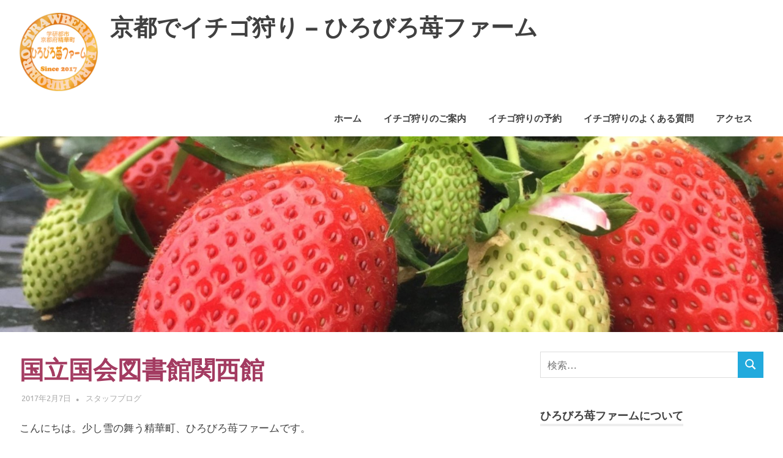

--- FILE ---
content_type: text/html; charset=UTF-8
request_url: https://www.hirobirofarm.com/20170207/%E5%9B%BD%E7%AB%8B%E5%9B%BD%E4%BC%9A%E5%9B%B3%E6%9B%B8%E9%A4%A8%E9%96%A2%E8%A5%BF%E9%A4%A8/?ym=2024-8
body_size: 13431
content:
<!DOCTYPE html>
<html lang="ja">

<head>
<meta charset="UTF-8">
<meta name="viewport" content="width=device-width, initial-scale=1">
<link rel="profile" href="http://gmpg.org/xfn/11">
<link rel="pingback" href="https://www.hirobirofarm.com/xmlrpc.php">

<title>国立国会図書館関西館 &#8211; 京都でイチゴ狩り &#8211; ひろびろ苺ファーム</title>
<meta name='robots' content='max-image-preview:large' />
	<style>img:is([sizes="auto" i], [sizes^="auto," i]) { contain-intrinsic-size: 3000px 1500px }</style>
	<link rel="alternate" type="application/rss+xml" title="京都でイチゴ狩り - ひろびろ苺ファーム &raquo; フィード" href="https://www.hirobirofarm.com/feed/" />
<link rel="alternate" type="application/rss+xml" title="京都でイチゴ狩り - ひろびろ苺ファーム &raquo; コメントフィード" href="https://www.hirobirofarm.com/comments/feed/" />
<link rel="alternate" type="application/rss+xml" title="京都でイチゴ狩り - ひろびろ苺ファーム &raquo; 国立国会図書館関西館 のコメントのフィード" href="https://www.hirobirofarm.com/20170207/%e5%9b%bd%e7%ab%8b%e5%9b%bd%e4%bc%9a%e5%9b%b3%e6%9b%b8%e9%a4%a8%e9%96%a2%e8%a5%bf%e9%a4%a8/feed/" />
<script type="text/javascript">
/* <![CDATA[ */
window._wpemojiSettings = {"baseUrl":"https:\/\/s.w.org\/images\/core\/emoji\/16.0.1\/72x72\/","ext":".png","svgUrl":"https:\/\/s.w.org\/images\/core\/emoji\/16.0.1\/svg\/","svgExt":".svg","source":{"concatemoji":"https:\/\/www.hirobirofarm.com\/wp-includes\/js\/wp-emoji-release.min.js?ver=6.8.3"}};
/*! This file is auto-generated */
!function(s,n){var o,i,e;function c(e){try{var t={supportTests:e,timestamp:(new Date).valueOf()};sessionStorage.setItem(o,JSON.stringify(t))}catch(e){}}function p(e,t,n){e.clearRect(0,0,e.canvas.width,e.canvas.height),e.fillText(t,0,0);var t=new Uint32Array(e.getImageData(0,0,e.canvas.width,e.canvas.height).data),a=(e.clearRect(0,0,e.canvas.width,e.canvas.height),e.fillText(n,0,0),new Uint32Array(e.getImageData(0,0,e.canvas.width,e.canvas.height).data));return t.every(function(e,t){return e===a[t]})}function u(e,t){e.clearRect(0,0,e.canvas.width,e.canvas.height),e.fillText(t,0,0);for(var n=e.getImageData(16,16,1,1),a=0;a<n.data.length;a++)if(0!==n.data[a])return!1;return!0}function f(e,t,n,a){switch(t){case"flag":return n(e,"\ud83c\udff3\ufe0f\u200d\u26a7\ufe0f","\ud83c\udff3\ufe0f\u200b\u26a7\ufe0f")?!1:!n(e,"\ud83c\udde8\ud83c\uddf6","\ud83c\udde8\u200b\ud83c\uddf6")&&!n(e,"\ud83c\udff4\udb40\udc67\udb40\udc62\udb40\udc65\udb40\udc6e\udb40\udc67\udb40\udc7f","\ud83c\udff4\u200b\udb40\udc67\u200b\udb40\udc62\u200b\udb40\udc65\u200b\udb40\udc6e\u200b\udb40\udc67\u200b\udb40\udc7f");case"emoji":return!a(e,"\ud83e\udedf")}return!1}function g(e,t,n,a){var r="undefined"!=typeof WorkerGlobalScope&&self instanceof WorkerGlobalScope?new OffscreenCanvas(300,150):s.createElement("canvas"),o=r.getContext("2d",{willReadFrequently:!0}),i=(o.textBaseline="top",o.font="600 32px Arial",{});return e.forEach(function(e){i[e]=t(o,e,n,a)}),i}function t(e){var t=s.createElement("script");t.src=e,t.defer=!0,s.head.appendChild(t)}"undefined"!=typeof Promise&&(o="wpEmojiSettingsSupports",i=["flag","emoji"],n.supports={everything:!0,everythingExceptFlag:!0},e=new Promise(function(e){s.addEventListener("DOMContentLoaded",e,{once:!0})}),new Promise(function(t){var n=function(){try{var e=JSON.parse(sessionStorage.getItem(o));if("object"==typeof e&&"number"==typeof e.timestamp&&(new Date).valueOf()<e.timestamp+604800&&"object"==typeof e.supportTests)return e.supportTests}catch(e){}return null}();if(!n){if("undefined"!=typeof Worker&&"undefined"!=typeof OffscreenCanvas&&"undefined"!=typeof URL&&URL.createObjectURL&&"undefined"!=typeof Blob)try{var e="postMessage("+g.toString()+"("+[JSON.stringify(i),f.toString(),p.toString(),u.toString()].join(",")+"));",a=new Blob([e],{type:"text/javascript"}),r=new Worker(URL.createObjectURL(a),{name:"wpTestEmojiSupports"});return void(r.onmessage=function(e){c(n=e.data),r.terminate(),t(n)})}catch(e){}c(n=g(i,f,p,u))}t(n)}).then(function(e){for(var t in e)n.supports[t]=e[t],n.supports.everything=n.supports.everything&&n.supports[t],"flag"!==t&&(n.supports.everythingExceptFlag=n.supports.everythingExceptFlag&&n.supports[t]);n.supports.everythingExceptFlag=n.supports.everythingExceptFlag&&!n.supports.flag,n.DOMReady=!1,n.readyCallback=function(){n.DOMReady=!0}}).then(function(){return e}).then(function(){var e;n.supports.everything||(n.readyCallback(),(e=n.source||{}).concatemoji?t(e.concatemoji):e.wpemoji&&e.twemoji&&(t(e.twemoji),t(e.wpemoji)))}))}((window,document),window._wpemojiSettings);
/* ]]> */
</script>
<link rel='stylesheet' id='poseidon-theme-fonts-css' href='https://www.hirobirofarm.com/wp-content/fonts/f2e92243834fdf68ec9b79716919f3b4.css?ver=20201110' type='text/css' media='all' />
<style id='wp-emoji-styles-inline-css' type='text/css'>

	img.wp-smiley, img.emoji {
		display: inline !important;
		border: none !important;
		box-shadow: none !important;
		height: 1em !important;
		width: 1em !important;
		margin: 0 0.07em !important;
		vertical-align: -0.1em !important;
		background: none !important;
		padding: 0 !important;
	}
</style>
<link rel='stylesheet' id='wp-block-library-css' href='https://www.hirobirofarm.com/wp-includes/css/dist/block-library/style.min.css?ver=6.8.3' type='text/css' media='all' />
<style id='classic-theme-styles-inline-css' type='text/css'>
/*! This file is auto-generated */
.wp-block-button__link{color:#fff;background-color:#32373c;border-radius:9999px;box-shadow:none;text-decoration:none;padding:calc(.667em + 2px) calc(1.333em + 2px);font-size:1.125em}.wp-block-file__button{background:#32373c;color:#fff;text-decoration:none}
</style>
<style id='global-styles-inline-css' type='text/css'>
:root{--wp--preset--aspect-ratio--square: 1;--wp--preset--aspect-ratio--4-3: 4/3;--wp--preset--aspect-ratio--3-4: 3/4;--wp--preset--aspect-ratio--3-2: 3/2;--wp--preset--aspect-ratio--2-3: 2/3;--wp--preset--aspect-ratio--16-9: 16/9;--wp--preset--aspect-ratio--9-16: 9/16;--wp--preset--color--black: #000000;--wp--preset--color--cyan-bluish-gray: #abb8c3;--wp--preset--color--white: #ffffff;--wp--preset--color--pale-pink: #f78da7;--wp--preset--color--vivid-red: #cf2e2e;--wp--preset--color--luminous-vivid-orange: #ff6900;--wp--preset--color--luminous-vivid-amber: #fcb900;--wp--preset--color--light-green-cyan: #7bdcb5;--wp--preset--color--vivid-green-cyan: #00d084;--wp--preset--color--pale-cyan-blue: #8ed1fc;--wp--preset--color--vivid-cyan-blue: #0693e3;--wp--preset--color--vivid-purple: #9b51e0;--wp--preset--color--primary: #22aadd;--wp--preset--color--secondary: #0084b7;--wp--preset--color--tertiary: #005e91;--wp--preset--color--accent: #dd2e22;--wp--preset--color--highlight: #00b734;--wp--preset--color--light-gray: #eeeeee;--wp--preset--color--gray: #777777;--wp--preset--color--dark-gray: #404040;--wp--preset--gradient--vivid-cyan-blue-to-vivid-purple: linear-gradient(135deg,rgba(6,147,227,1) 0%,rgb(155,81,224) 100%);--wp--preset--gradient--light-green-cyan-to-vivid-green-cyan: linear-gradient(135deg,rgb(122,220,180) 0%,rgb(0,208,130) 100%);--wp--preset--gradient--luminous-vivid-amber-to-luminous-vivid-orange: linear-gradient(135deg,rgba(252,185,0,1) 0%,rgba(255,105,0,1) 100%);--wp--preset--gradient--luminous-vivid-orange-to-vivid-red: linear-gradient(135deg,rgba(255,105,0,1) 0%,rgb(207,46,46) 100%);--wp--preset--gradient--very-light-gray-to-cyan-bluish-gray: linear-gradient(135deg,rgb(238,238,238) 0%,rgb(169,184,195) 100%);--wp--preset--gradient--cool-to-warm-spectrum: linear-gradient(135deg,rgb(74,234,220) 0%,rgb(151,120,209) 20%,rgb(207,42,186) 40%,rgb(238,44,130) 60%,rgb(251,105,98) 80%,rgb(254,248,76) 100%);--wp--preset--gradient--blush-light-purple: linear-gradient(135deg,rgb(255,206,236) 0%,rgb(152,150,240) 100%);--wp--preset--gradient--blush-bordeaux: linear-gradient(135deg,rgb(254,205,165) 0%,rgb(254,45,45) 50%,rgb(107,0,62) 100%);--wp--preset--gradient--luminous-dusk: linear-gradient(135deg,rgb(255,203,112) 0%,rgb(199,81,192) 50%,rgb(65,88,208) 100%);--wp--preset--gradient--pale-ocean: linear-gradient(135deg,rgb(255,245,203) 0%,rgb(182,227,212) 50%,rgb(51,167,181) 100%);--wp--preset--gradient--electric-grass: linear-gradient(135deg,rgb(202,248,128) 0%,rgb(113,206,126) 100%);--wp--preset--gradient--midnight: linear-gradient(135deg,rgb(2,3,129) 0%,rgb(40,116,252) 100%);--wp--preset--font-size--small: 13px;--wp--preset--font-size--medium: 20px;--wp--preset--font-size--large: 36px;--wp--preset--font-size--x-large: 42px;--wp--preset--spacing--20: 0.44rem;--wp--preset--spacing--30: 0.67rem;--wp--preset--spacing--40: 1rem;--wp--preset--spacing--50: 1.5rem;--wp--preset--spacing--60: 2.25rem;--wp--preset--spacing--70: 3.38rem;--wp--preset--spacing--80: 5.06rem;--wp--preset--shadow--natural: 6px 6px 9px rgba(0, 0, 0, 0.2);--wp--preset--shadow--deep: 12px 12px 50px rgba(0, 0, 0, 0.4);--wp--preset--shadow--sharp: 6px 6px 0px rgba(0, 0, 0, 0.2);--wp--preset--shadow--outlined: 6px 6px 0px -3px rgba(255, 255, 255, 1), 6px 6px rgba(0, 0, 0, 1);--wp--preset--shadow--crisp: 6px 6px 0px rgba(0, 0, 0, 1);}:where(.is-layout-flex){gap: 0.5em;}:where(.is-layout-grid){gap: 0.5em;}body .is-layout-flex{display: flex;}.is-layout-flex{flex-wrap: wrap;align-items: center;}.is-layout-flex > :is(*, div){margin: 0;}body .is-layout-grid{display: grid;}.is-layout-grid > :is(*, div){margin: 0;}:where(.wp-block-columns.is-layout-flex){gap: 2em;}:where(.wp-block-columns.is-layout-grid){gap: 2em;}:where(.wp-block-post-template.is-layout-flex){gap: 1.25em;}:where(.wp-block-post-template.is-layout-grid){gap: 1.25em;}.has-black-color{color: var(--wp--preset--color--black) !important;}.has-cyan-bluish-gray-color{color: var(--wp--preset--color--cyan-bluish-gray) !important;}.has-white-color{color: var(--wp--preset--color--white) !important;}.has-pale-pink-color{color: var(--wp--preset--color--pale-pink) !important;}.has-vivid-red-color{color: var(--wp--preset--color--vivid-red) !important;}.has-luminous-vivid-orange-color{color: var(--wp--preset--color--luminous-vivid-orange) !important;}.has-luminous-vivid-amber-color{color: var(--wp--preset--color--luminous-vivid-amber) !important;}.has-light-green-cyan-color{color: var(--wp--preset--color--light-green-cyan) !important;}.has-vivid-green-cyan-color{color: var(--wp--preset--color--vivid-green-cyan) !important;}.has-pale-cyan-blue-color{color: var(--wp--preset--color--pale-cyan-blue) !important;}.has-vivid-cyan-blue-color{color: var(--wp--preset--color--vivid-cyan-blue) !important;}.has-vivid-purple-color{color: var(--wp--preset--color--vivid-purple) !important;}.has-black-background-color{background-color: var(--wp--preset--color--black) !important;}.has-cyan-bluish-gray-background-color{background-color: var(--wp--preset--color--cyan-bluish-gray) !important;}.has-white-background-color{background-color: var(--wp--preset--color--white) !important;}.has-pale-pink-background-color{background-color: var(--wp--preset--color--pale-pink) !important;}.has-vivid-red-background-color{background-color: var(--wp--preset--color--vivid-red) !important;}.has-luminous-vivid-orange-background-color{background-color: var(--wp--preset--color--luminous-vivid-orange) !important;}.has-luminous-vivid-amber-background-color{background-color: var(--wp--preset--color--luminous-vivid-amber) !important;}.has-light-green-cyan-background-color{background-color: var(--wp--preset--color--light-green-cyan) !important;}.has-vivid-green-cyan-background-color{background-color: var(--wp--preset--color--vivid-green-cyan) !important;}.has-pale-cyan-blue-background-color{background-color: var(--wp--preset--color--pale-cyan-blue) !important;}.has-vivid-cyan-blue-background-color{background-color: var(--wp--preset--color--vivid-cyan-blue) !important;}.has-vivid-purple-background-color{background-color: var(--wp--preset--color--vivid-purple) !important;}.has-black-border-color{border-color: var(--wp--preset--color--black) !important;}.has-cyan-bluish-gray-border-color{border-color: var(--wp--preset--color--cyan-bluish-gray) !important;}.has-white-border-color{border-color: var(--wp--preset--color--white) !important;}.has-pale-pink-border-color{border-color: var(--wp--preset--color--pale-pink) !important;}.has-vivid-red-border-color{border-color: var(--wp--preset--color--vivid-red) !important;}.has-luminous-vivid-orange-border-color{border-color: var(--wp--preset--color--luminous-vivid-orange) !important;}.has-luminous-vivid-amber-border-color{border-color: var(--wp--preset--color--luminous-vivid-amber) !important;}.has-light-green-cyan-border-color{border-color: var(--wp--preset--color--light-green-cyan) !important;}.has-vivid-green-cyan-border-color{border-color: var(--wp--preset--color--vivid-green-cyan) !important;}.has-pale-cyan-blue-border-color{border-color: var(--wp--preset--color--pale-cyan-blue) !important;}.has-vivid-cyan-blue-border-color{border-color: var(--wp--preset--color--vivid-cyan-blue) !important;}.has-vivid-purple-border-color{border-color: var(--wp--preset--color--vivid-purple) !important;}.has-vivid-cyan-blue-to-vivid-purple-gradient-background{background: var(--wp--preset--gradient--vivid-cyan-blue-to-vivid-purple) !important;}.has-light-green-cyan-to-vivid-green-cyan-gradient-background{background: var(--wp--preset--gradient--light-green-cyan-to-vivid-green-cyan) !important;}.has-luminous-vivid-amber-to-luminous-vivid-orange-gradient-background{background: var(--wp--preset--gradient--luminous-vivid-amber-to-luminous-vivid-orange) !important;}.has-luminous-vivid-orange-to-vivid-red-gradient-background{background: var(--wp--preset--gradient--luminous-vivid-orange-to-vivid-red) !important;}.has-very-light-gray-to-cyan-bluish-gray-gradient-background{background: var(--wp--preset--gradient--very-light-gray-to-cyan-bluish-gray) !important;}.has-cool-to-warm-spectrum-gradient-background{background: var(--wp--preset--gradient--cool-to-warm-spectrum) !important;}.has-blush-light-purple-gradient-background{background: var(--wp--preset--gradient--blush-light-purple) !important;}.has-blush-bordeaux-gradient-background{background: var(--wp--preset--gradient--blush-bordeaux) !important;}.has-luminous-dusk-gradient-background{background: var(--wp--preset--gradient--luminous-dusk) !important;}.has-pale-ocean-gradient-background{background: var(--wp--preset--gradient--pale-ocean) !important;}.has-electric-grass-gradient-background{background: var(--wp--preset--gradient--electric-grass) !important;}.has-midnight-gradient-background{background: var(--wp--preset--gradient--midnight) !important;}.has-small-font-size{font-size: var(--wp--preset--font-size--small) !important;}.has-medium-font-size{font-size: var(--wp--preset--font-size--medium) !important;}.has-large-font-size{font-size: var(--wp--preset--font-size--large) !important;}.has-x-large-font-size{font-size: var(--wp--preset--font-size--x-large) !important;}
:where(.wp-block-post-template.is-layout-flex){gap: 1.25em;}:where(.wp-block-post-template.is-layout-grid){gap: 1.25em;}
:where(.wp-block-columns.is-layout-flex){gap: 2em;}:where(.wp-block-columns.is-layout-grid){gap: 2em;}
:root :where(.wp-block-pullquote){font-size: 1.5em;line-height: 1.6;}
</style>
<link rel='stylesheet' id='poseidon-stylesheet-css' href='https://www.hirobirofarm.com/wp-content/themes/poseidon/style.css?ver=2.4.1' type='text/css' media='all' />
<style id='poseidon-stylesheet-inline-css' type='text/css'>
.site-description, .type-post .entry-footer .entry-tags { position: absolute; clip: rect(1px, 1px, 1px, 1px); width: 1px; height: 1px; overflow: hidden; }
</style>
<link rel='stylesheet' id='mts_simple_booking_front_css-css' href='https://www.hirobirofarm.com/wp-content/plugins/mts-simple-booking-c/css/mtssb-front.css?ver=6.8.3' type='text/css' media='all' />
<!--[if lt IE 9]>
<script type="text/javascript" src="https://www.hirobirofarm.com/wp-content/themes/poseidon/assets/js/html5shiv.min.js?ver=3.7.3" id="html5shiv-js"></script>
<![endif]-->
<script type="text/javascript" src="https://www.hirobirofarm.com/wp-content/themes/poseidon/assets/js/svgxuse.min.js?ver=1.2.6" id="svgxuse-js"></script>
<link rel="https://api.w.org/" href="https://www.hirobirofarm.com/wp-json/" /><link rel="alternate" title="JSON" type="application/json" href="https://www.hirobirofarm.com/wp-json/wp/v2/posts/104" /><link rel="EditURI" type="application/rsd+xml" title="RSD" href="https://www.hirobirofarm.com/xmlrpc.php?rsd" />
<meta name="generator" content="WordPress 6.8.3" />
<link rel="canonical" href="https://www.hirobirofarm.com/20170207/%e5%9b%bd%e7%ab%8b%e5%9b%bd%e4%bc%9a%e5%9b%b3%e6%9b%b8%e9%a4%a8%e9%96%a2%e8%a5%bf%e9%a4%a8/" />
<link rel='shortlink' href='https://www.hirobirofarm.com/?p=104' />
<link rel="alternate" title="oEmbed (JSON)" type="application/json+oembed" href="https://www.hirobirofarm.com/wp-json/oembed/1.0/embed?url=https%3A%2F%2Fwww.hirobirofarm.com%2F20170207%2F%25e5%259b%25bd%25e7%25ab%258b%25e5%259b%25bd%25e4%25bc%259a%25e5%259b%25b3%25e6%259b%25b8%25e9%25a4%25a8%25e9%2596%25a2%25e8%25a5%25bf%25e9%25a4%25a8%2F" />
<link rel="alternate" title="oEmbed (XML)" type="text/xml+oembed" href="https://www.hirobirofarm.com/wp-json/oembed/1.0/embed?url=https%3A%2F%2Fwww.hirobirofarm.com%2F20170207%2F%25e5%259b%25bd%25e7%25ab%258b%25e5%259b%25bd%25e4%25bc%259a%25e5%259b%25b3%25e6%259b%25b8%25e9%25a4%25a8%25e9%2596%25a2%25e8%25a5%25bf%25e9%25a4%25a8%2F&#038;format=xml" />
<link rel="icon" href="https://www.hirobirofarm.com/wp-content/uploads/logo2-100x100.png" sizes="32x32" />
<link rel="icon" href="https://www.hirobirofarm.com/wp-content/uploads/logo2-240x320.png" sizes="192x192" />
<link rel="apple-touch-icon" href="https://www.hirobirofarm.com/wp-content/uploads/logo2-240x320.png" />
<meta name="msapplication-TileImage" content="https://www.hirobirofarm.com/wp-content/uploads/logo2.png" />
		<style type="text/css" id="wp-custom-css">
			.pict {
	padding:7px;
	margin:10px;
	background-color:#ffffff;
	width:20%;
	height:auto;
	float:left;
	box-shadow:0px 0px 3px #6979a8;
	-webkit-box-shadow:#6979a8 0px 0px 3px;
	-moz-box-shadow:#6979a8 0px 0px 3px;
  }
.pict img {
	width:100%;
	height:auto;
  }
.point {
	width:100%;
	height:auto;
	text-align:left;
	background-color:#FDF9EE;
	border-radius: 10px;
	-webkit-border-radius: 10px;
	-moz-border-radius: 10px;
	box-shadow:0px 0px 3px #6979a8;
	-webkit-box-shadow:#6979a8 0px 0px 3px;
	-moz-box-shadow:#6979a8 0px 0px 3px;
	border:10px double rgb(250, 157, 170);
  }
.point ul{
	text-align:justify;
	display:block;
	padding:1rem 2rem;
}
li.point {
	list-style-type:none;
}
 .writing article{
	margin-top:7px;
	padding:5px;
	background-color:#ffffff;
	width:99%;
	height:auto;
	min-height:132px;
	border:1px solid #f5f5f5;
	float:left;
	text-align:left;
	letter-spacing:1px;
	font-size: 120%;
	background: -webkit-linear-gradient(to bottom, rgba(255,171,169,0.25) , rgba(224,233,198,0.25)),url(images/bk.png);
	background: linear-gradient(to bottom, rgba(255,171,169,0.25) , rgba(224,233,198,0.25)); 
	border-radius: 10px;
	-webkit-border-radius: 10px;
	-moz-border-radius: 10px;
	box-shadow:0px 0px 5px #6979a8;
	-webkit-box-shadow:#6979a8 0px 0px 5px;
	-moz-box-shadow:#6979a8 0px 0px 5px;
  }
 .writing article img{
	float:right;
}
.page-title, .entry-title {
	color:#a33b61;
}		</style>
		</head>

<body class="wp-singular post-template-default single single-post postid-104 single-format-standard wp-custom-logo wp-embed-responsive wp-theme-poseidon author-hidden">

	
	<div id="page" class="hfeed site">

		<a class="skip-link screen-reader-text" href="#content">コンテンツへスキップ</a>

		
		
		<header id="masthead" class="site-header clearfix" role="banner">

			<div class="header-main container clearfix">

				<div id="logo" class="site-branding clearfix">

					<a href="https://www.hirobirofarm.com/" class="custom-logo-link" rel="home"><img width="128" height="128" src="https://www.hirobirofarm.com/wp-content/uploads/logo240-e1543901977101.png" class="custom-logo" alt="京都でイチゴ狩り &#8211; ひろびろ苺ファーム" decoding="async" /></a>					
			<p class="site-title"><a href="https://www.hirobirofarm.com/" rel="home">京都でイチゴ狩り &#8211; ひろびろ苺ファーム</a></p>

								
			<p class="site-description">精華町で美味しいイチゴ摘み体験</p>

			
				</div><!-- .site-branding -->

				

	<button class="primary-menu-toggle menu-toggle" aria-controls="primary-menu" aria-expanded="false" >
		<svg class="icon icon-menu" aria-hidden="true" role="img"> <use xlink:href="https://www.hirobirofarm.com/wp-content/themes/poseidon/assets/icons/genericons-neue.svg#menu"></use> </svg><svg class="icon icon-close" aria-hidden="true" role="img"> <use xlink:href="https://www.hirobirofarm.com/wp-content/themes/poseidon/assets/icons/genericons-neue.svg#close"></use> </svg>		<span class="menu-toggle-text screen-reader-text">Menu</span>
	</button>

	<div class="primary-navigation">

		<nav id="site-navigation" class="main-navigation" role="navigation"  aria-label="Primary Menu">

			<ul id="primary-menu" class="menu"><li id="menu-item-77" class="menu-item menu-item-type-custom menu-item-object-custom menu-item-home menu-item-77"><a href="https://www.hirobirofarm.com/">ホーム</a></li>
<li id="menu-item-298" class="menu-item menu-item-type-post_type menu-item-object-page menu-item-298"><a href="https://www.hirobirofarm.com/%e3%82%a4%e3%83%81%e3%82%b4%e7%8b%a9%e3%82%8a%e3%81%ae%e3%81%94%e6%a1%88%e5%86%85/">イチゴ狩りのご案内</a></li>
<li id="menu-item-310" class="menu-item menu-item-type-custom menu-item-object-custom menu-item-310"><a href="https://www.hirobirofarm.com/yoyaku-3/?ym=2020-2">イチゴ狩りの予約</a></li>
<li id="menu-item-299" class="menu-item menu-item-type-post_type menu-item-object-page menu-item-299"><a href="https://www.hirobirofarm.com/%e3%82%a4%e3%83%81%e3%82%b4%e7%8b%a9%e3%82%8a%e3%81%ae%e3%82%88%e3%81%8f%e3%81%82%e3%82%8b%e8%b3%aa%e5%95%8f/">イチゴ狩りのよくある質問</a></li>
<li id="menu-item-306" class="menu-item menu-item-type-post_type menu-item-object-page menu-item-306"><a href="https://www.hirobirofarm.com/%e3%82%a2%e3%82%af%e3%82%bb%e3%82%b9/">アクセス</a></li>
</ul>		</nav><!-- #site-navigation -->

	</div><!-- .primary-navigation -->



			</div><!-- .header-main -->

		</header><!-- #masthead -->

		
		
			<div id="headimg" class="header-image">

			
				<img src="https://www.hirobirofarm.com/wp-content/uploads/cropped-yayoihime-3.jpg" srcset="https://www.hirobirofarm.com/wp-content/uploads/cropped-yayoihime-3.jpg 2500w, https://www.hirobirofarm.com/wp-content/uploads/cropped-yayoihime-3-470x118.jpg 470w, https://www.hirobirofarm.com/wp-content/uploads/cropped-yayoihime-3-768x192.jpg 768w, https://www.hirobirofarm.com/wp-content/uploads/cropped-yayoihime-3-1024x256.jpg 1024w, https://www.hirobirofarm.com/wp-content/uploads/cropped-yayoihime-3-1920x480.jpg 1920w" width="2500" height="625" alt="京都でイチゴ狩り &#8211; ひろびろ苺ファーム">

			
			</div>

			
		
		
		<div id="content" class="site-content container clearfix">

	<section id="primary" class="content-area">
		<main id="main" class="site-main" role="main">

		
<article id="post-104" class="post-104 post type-post status-publish format-standard hentry category-4 tag-8 tag-7">

	
	<header class="entry-header">

		<h1 class="entry-title">国立国会図書館関西館</h1>
		<div class="entry-meta"><span class="meta-date"><a href="https://www.hirobirofarm.com/20170207/%e5%9b%bd%e7%ab%8b%e5%9b%bd%e4%bc%9a%e5%9b%b3%e6%9b%b8%e9%a4%a8%e9%96%a2%e8%a5%bf%e9%a4%a8/" title="2:13 PM" rel="bookmark"><time class="entry-date published updated" datetime="2017-02-07T14:13:58+09:00">2017年2月7日</time></a></span><span class="meta-author"> <span class="author vcard"><a class="url fn n" href="https://www.hirobirofarm.com/author/admin/" title="admin のすべての投稿を表示" rel="author">admin</a></span></span><span class="meta-category"> <a href="https://www.hirobirofarm.com/category/%e7%b2%be%e8%8f%af%e7%94%ba/" rel="category tag">スタッフブログ</a></span></div>
	</header><!-- .entry-header -->

	<div class="entry-content clearfix">

		<p>こんにちは。少し雪の舞う精華町、ひろびろ苺ファームです。</p>
<p>国会図書館！というと東京を誰もが思い浮かべると思います。私もなぜ？と思ったのが精華町の国会図書館です。関西館とあるように関西の国会図書館。本物ですが京都でもなく大阪でもなく、なぜか精華町にあるのです。</p>
<p>まぁそのあたりはよいとして、18歳以上なら誰でも入館することができます。週に一度は来ているという研究肌の方もおられます。</p>
<p>私は入ったことはありませんが蔵書もたくさんあるそうです。イチゴ狩りに来たついでに、または図書館に来たついでに甘いイチゴも食べてと、精華町のみどころ紹介でした。</p>
<p>国立国会図書館関西館はひろびろ苺ファームから車で5分ほど。バスも出ていますので、興味のある方はぜひ。</p>
<p><img fetchpriority="high" decoding="async" class="aligncenter size-medium wp-image-105" src="https://www.hirobirofarm.com/wp-content/uploads/写真-2017-01-28-12-00-24-470x300.jpg" alt="" width="470" height="300" srcset="https://www.hirobirofarm.com/wp-content/uploads/写真-2017-01-28-12-00-24-470x300.jpg 470w, https://www.hirobirofarm.com/wp-content/uploads/写真-2017-01-28-12-00-24-768x490.jpg 768w, https://www.hirobirofarm.com/wp-content/uploads/写真-2017-01-28-12-00-24-1024x653.jpg 1024w" sizes="(max-width: 470px) 100vw, 470px" /></p>

		
	</div><!-- .entry-content -->

	<footer class="entry-footer">

		
			<div class="entry-tags clearfix">
				<span class="meta-tags">
					<a href="https://www.hirobirofarm.com/tag/%e5%91%a8%e8%be%ba%e6%96%bd%e8%a8%ad/" rel="tag">周辺施設</a><a href="https://www.hirobirofarm.com/tag/%e7%b2%be%e8%8f%af%e7%94%ba/" rel="tag">精華町</a>				</span>
			</div><!-- .entry-tags -->

							
	<nav class="navigation post-navigation" aria-label="投稿">
		<h2 class="screen-reader-text">投稿ナビゲーション</h2>
		<div class="nav-links"><div class="nav-previous"><a href="https://www.hirobirofarm.com/20170205/2017%e3%82%a4%e3%83%81%e3%82%b4%e7%8b%a9%e3%82%8a%e9%96%8b%e5%9c%92%e3%81%97%e3%81%be%e3%81%97%e3%81%9f/" rel="prev"><span class="screen-reader-text">前の記事:</span>2017イチゴ狩り開園しました</a></div><div class="nav-next"><a href="https://www.hirobirofarm.com/20170208/2%e6%9c%8811%e6%97%a5%e3%80%8012%e6%97%a5%e3%81%ae%e3%82%a4%e3%83%81%e3%82%b4%e7%8b%a9%e3%82%8a/" rel="next"><span class="screen-reader-text">次の記事:</span>2月11日　12日のイチゴ狩り</a></div></div>
	</nav>
	</footer><!-- .entry-footer -->

</article>

<div id="comments" class="comments-area">

	
	
	
	
</div><!-- #comments -->

		</main><!-- #main -->
	</section><!-- #primary -->

	
	<section id="secondary" class="sidebar widget-area clearfix" role="complementary">

		<aside id="search-4" class="widget widget_search clearfix">
<form role="search" method="get" class="search-form" action="https://www.hirobirofarm.com/">
	<label>
		<span class="screen-reader-text">検索対象:</span>
		<input type="search" class="search-field"
			placeholder="検索&hellip;"
			value="" name="s"
			title="検索対象:" />
	</label>
	<button type="submit" class="search-submit">
		<svg class="icon icon-search" aria-hidden="true" role="img"> <use xlink:href="https://www.hirobirofarm.com/wp-content/themes/poseidon/assets/icons/genericons-neue.svg#search"></use> </svg>		<span class="screen-reader-text">検索</span>
	</button>
</form>
</aside><aside id="text-3" class="widget widget_text clearfix"><div class="widget-header"><h3 class="widget-title">ひろびろ苺ファームについて</h3></div>			<div class="textwidget"><p>〒 619-0244 京都府相楽郡精華町北稲八間上坪30<br />
TEL.090-2107-3887<br />
FAX.0774-94-3492<br />
<a href="https://www.hirobirofarm.com/yoyaku-3/?ym=2022-2">Webで予約</a></p>
<div id="tel"><a href="tel:09021073887">電話で予約</a><br />
（9:00～17:00）</div>
<div></div>
<div>お客様へのお願いとひろびろ苺ファームの取り組み</div>
<div><a href="https://www.hirobirofarm.com/%e3%81%b2%e3%82%8d%e3%81%b3%e3%82%8d%e8%8b%ba%e3%83%95%e3%82%a1%e3%83%bc%e3%83%a0%e3%81%ae%e3%82%b3%e3%83%ad%e3%83%8a%e5%af%be%e7%ad%96%ef%bc%81/">ひろびろ苺ファームのコロナ対策について</a></div>
</div>
		</aside><aside id="mtssb_calendar_widget-6" class="widget widget_mtssb_calendar_widget clearfix"><div class="widget-header"><h3 class="widget-title">2月予約カレンダー</h3></div>	<div class="mtssb-calendar-widget" style="position: relative">
		
	<div class="monthly-calendar">
	<table>
				<caption>2025年11月</caption>
		<tr>
			<th class="week-title sun">日</th><th class="week-title mon">月</th><th class="week-title tue">火</th><th class="week-title wed">水</th><th class="week-title thu">木</th><th class="week-title fri">金</th><th class="week-title sat">土</th>		</tr>

		<tr>
<td class="day-box no-day">&nbsp;</td>
<td class="day-box no-day">&nbsp;</td>
<td class="day-box no-day">&nbsp;</td>
<td class="day-box no-day">&nbsp;</td>
<td class="day-box no-day">&nbsp;</td>
<td class="day-box no-day">&nbsp;</td>
<td class="day-box sat disable"><div class="day-number">1</div><div class="calendar-mark">-</div></td>
</tr>
<tr>
<td class="day-box sun disable"><div class="day-number">2</div><div class="calendar-mark">-</div></td>
<td class="day-box mon disable"><div class="day-number">3</div><div class="calendar-mark">-</div></td>
<td class="day-box tue disable"><div class="day-number">4</div><div class="calendar-mark">-</div></td>
<td class="day-box wed disable"><div class="day-number">5</div><div class="calendar-mark">-</div></td>
<td class="day-box thu disable"><div class="day-number">6</div><div class="calendar-mark">-</div></td>
<td class="day-box fri disable"><div class="day-number">7</div><div class="calendar-mark">-</div></td>
<td class="day-box sat disable"><div class="day-number">8</div><div class="calendar-mark">-</div></td>
</tr>
<tr>
<td class="day-box sun disable"><div class="day-number">9</div><div class="calendar-mark">-</div></td>
<td class="day-box mon disable"><div class="day-number">10</div><div class="calendar-mark">-</div></td>
<td class="day-box tue disable"><div class="day-number">11</div><div class="calendar-mark">-</div></td>
<td class="day-box wed disable"><div class="day-number">12</div><div class="calendar-mark">-</div></td>
<td class="day-box thu disable"><div class="day-number">13</div><div class="calendar-mark">-</div></td>
<td class="day-box fri disable"><div class="day-number">14</div><div class="calendar-mark">-</div></td>
<td class="day-box sat disable"><div class="day-number">15</div><div class="calendar-mark">-</div></td>
</tr>
<tr>
<td class="day-box sun disable"><div class="day-number">16</div><div class="calendar-mark">-</div></td>
<td class="day-box mon disable"><div class="day-number">17</div><div class="calendar-mark">-</div></td>
<td class="day-box tue disable"><div class="day-number">18</div><div class="calendar-mark">-</div></td>
<td class="day-box wed disable"><div class="day-number">19</div><div class="calendar-mark">-</div></td>
<td class="day-box thu disable"><div class="day-number">20</div><div class="calendar-mark">-</div></td>
<td class="day-box fri disable"><div class="day-number">21</div><div class="calendar-mark">-</div></td>
<td class="day-box sat disable"><div class="day-number">22</div><div class="calendar-mark">-</div></td>
</tr>
<tr>
<td class="day-box sun disable"><div class="day-number">23</div><div class="calendar-mark">-</div></td>
<td class="day-box mon disable today"><div class="day-number">24</div><div class="calendar-mark">-</div></td>
<td class="day-box tue disable"><div class="day-number">25</div><div class="calendar-mark">-</div></td>
<td class="day-box wed disable"><div class="day-number">26</div><div class="calendar-mark">-</div></td>
<td class="day-box thu disable"><div class="day-number">27</div><div class="calendar-mark">-</div></td>
<td class="day-box fri disable"><div class="day-number">28</div><div class="calendar-mark">-</div></td>
<td class="day-box sat disable"><div class="day-number">29</div><div class="calendar-mark">-</div></td>
</tr>
<tr>
<td class="day-box sun disable"><div class="day-number">30</div><div class="calendar-mark">-</div></td>
<td class="day-box no-day">&nbsp;</td>
<td class="day-box no-day">&nbsp;</td>
<td class="day-box no-day">&nbsp;</td>
<td class="day-box no-day">&nbsp;</td>
<td class="day-box no-day">&nbsp;</td>
<td class="day-box no-day">&nbsp;</td>
	</table>
		<div class="monthly-prev-next">
		<div class="monthly-prev"><span class="no-link">2025年10月</span></div>
		<div class="monthly-next"><a href="https://www.hirobirofarm.com/20170207/%e5%9b%bd%e7%ab%8b%e5%9b%bd%e4%bc%9a%e5%9b%b3%e6%9b%b8%e9%a4%a8%e9%96%a2%e8%a5%bf%e9%a4%a8/?ym=2025-12">2025年12月</a></div>
		<br style="clear:both" />
	</div>


	</div><!-- reservation-table -->
	

		<div class="ajax-calendar-loading-img" style="display:none; position:absolute; top:0; left:0; width:100%; height:100%">
			<img src="https://www.hirobirofarm.com/wp-content/plugins/mts-simple-booking-c/image/ajax-loaderf.gif" style="height:24px; width:24px; position:absolute; top:50%; left:50%; margin-top:-12px; margin-left:-12px;" />
		</div>
	</div>

	<div class="mtsbb-widget-calendar-params" style="display:none">
		<div class="mtssb-calendar-widget-nonce">becc7ee38c</div>
		<div class="mtssb-ajaxurl">https://www.hirobirofarm.com/wp-admin/admin-ajax.php</div>
		<div class="mtssb-calendar-widget-pid">570</div>
		<div class="mtssb-calendar-widget-param">a%3A9%3A%7Bs%3A2%3A%22id%22%3Bi%3A570%3Bs%3A4%3A%22year%22%3Bi%3A2026%3Bs%3A5%3A%22month%22%3Bi%3A2%3Bs%3A7%3A%22caption%22%3Bi%3A1%3Bs%3A4%3A%22link%22%3Bi%3A1%3Bs%3A10%3A%22pagination%22%3Bi%3A1%3Bs%3A8%3A%22skiptime%22%3Bi%3A0%3Bs%3A5%3A%22class%22%3Bs%3A16%3A%22monthly-calendar%22%3Bs%3A4%3A%22href%22%3Bs%3A0%3A%22%22%3B%7D</div>
	</div>
</aside><aside id="mtssb_calendar_widget-4" class="widget widget_mtssb_calendar_widget clearfix"><div class="widget-header"><h3 class="widget-title">イチゴ狩り予約カレンダー</h3></div>	<div class="mtssb-calendar-widget" style="position: relative">
		
	<div class="monthly-calendar">
	<table>
				<caption>2025年11月</caption>
		<tr>
			<th class="week-title sun">日</th><th class="week-title mon">月</th><th class="week-title tue">火</th><th class="week-title wed">水</th><th class="week-title thu">木</th><th class="week-title fri">金</th><th class="week-title sat">土</th>		</tr>

		<tr>
<td class="day-box no-day">&nbsp;</td>
<td class="day-box no-day">&nbsp;</td>
<td class="day-box no-day">&nbsp;</td>
<td class="day-box no-day">&nbsp;</td>
<td class="day-box no-day">&nbsp;</td>
<td class="day-box no-day">&nbsp;</td>
<td class="day-box sat disable"><div class="day-number">1</div><div class="calendar-mark">-</div></td>
</tr>
<tr>
<td class="day-box sun disable"><div class="day-number">2</div><div class="calendar-mark">-</div></td>
<td class="day-box mon disable"><div class="day-number">3</div><div class="calendar-mark">-</div></td>
<td class="day-box tue disable"><div class="day-number">4</div><div class="calendar-mark">-</div></td>
<td class="day-box wed disable"><div class="day-number">5</div><div class="calendar-mark">-</div></td>
<td class="day-box thu disable"><div class="day-number">6</div><div class="calendar-mark">-</div></td>
<td class="day-box fri disable"><div class="day-number">7</div><div class="calendar-mark">-</div></td>
<td class="day-box sat disable"><div class="day-number">8</div><div class="calendar-mark">-</div></td>
</tr>
<tr>
<td class="day-box sun disable"><div class="day-number">9</div><div class="calendar-mark">-</div></td>
<td class="day-box mon disable"><div class="day-number">10</div><div class="calendar-mark">-</div></td>
<td class="day-box tue disable"><div class="day-number">11</div><div class="calendar-mark">-</div></td>
<td class="day-box wed disable"><div class="day-number">12</div><div class="calendar-mark">-</div></td>
<td class="day-box thu disable"><div class="day-number">13</div><div class="calendar-mark">-</div></td>
<td class="day-box fri disable"><div class="day-number">14</div><div class="calendar-mark">-</div></td>
<td class="day-box sat disable"><div class="day-number">15</div><div class="calendar-mark">-</div></td>
</tr>
<tr>
<td class="day-box sun disable"><div class="day-number">16</div><div class="calendar-mark">-</div></td>
<td class="day-box mon disable"><div class="day-number">17</div><div class="calendar-mark">-</div></td>
<td class="day-box tue disable"><div class="day-number">18</div><div class="calendar-mark">-</div></td>
<td class="day-box wed disable"><div class="day-number">19</div><div class="calendar-mark">-</div></td>
<td class="day-box thu disable"><div class="day-number">20</div><div class="calendar-mark">-</div></td>
<td class="day-box fri disable"><div class="day-number">21</div><div class="calendar-mark">-</div></td>
<td class="day-box sat disable"><div class="day-number">22</div><div class="calendar-mark">-</div></td>
</tr>
<tr>
<td class="day-box sun disable"><div class="day-number">23</div><div class="calendar-mark">-</div></td>
<td class="day-box mon disable today"><div class="day-number">24</div><div class="calendar-mark">-</div></td>
<td class="day-box tue disable"><div class="day-number">25</div><div class="calendar-mark">-</div></td>
<td class="day-box wed disable"><div class="day-number">26</div><div class="calendar-mark">-</div></td>
<td class="day-box thu disable"><div class="day-number">27</div><div class="calendar-mark">-</div></td>
<td class="day-box fri disable"><div class="day-number">28</div><div class="calendar-mark">-</div></td>
<td class="day-box sat disable"><div class="day-number">29</div><div class="calendar-mark">-</div></td>
</tr>
<tr>
<td class="day-box sun disable"><div class="day-number">30</div><div class="calendar-mark">-</div></td>
<td class="day-box no-day">&nbsp;</td>
<td class="day-box no-day">&nbsp;</td>
<td class="day-box no-day">&nbsp;</td>
<td class="day-box no-day">&nbsp;</td>
<td class="day-box no-day">&nbsp;</td>
<td class="day-box no-day">&nbsp;</td>
	</table>
		<div class="monthly-prev-next">
		<div class="monthly-prev"><span class="no-link">2025年10月</span></div>
		<div class="monthly-next"><a href="https://www.hirobirofarm.com/20170207/%e5%9b%bd%e7%ab%8b%e5%9b%bd%e4%bc%9a%e5%9b%b3%e6%9b%b8%e9%a4%a8%e9%96%a2%e8%a5%bf%e9%a4%a8/?ym=2025-12">2025年12月</a></div>
		<br style="clear:both" />
	</div>


	</div><!-- reservation-table -->
	

		<div class="ajax-calendar-loading-img" style="display:none; position:absolute; top:0; left:0; width:100%; height:100%">
			<img src="https://www.hirobirofarm.com/wp-content/plugins/mts-simple-booking-c/image/ajax-loaderf.gif" style="height:24px; width:24px; position:absolute; top:50%; left:50%; margin-top:-12px; margin-left:-12px;" />
		</div>
	</div>

	<div class="mtsbb-widget-calendar-params" style="display:none">
		<div class="mtssb-calendar-widget-nonce">becc7ee38c</div>
		<div class="mtssb-ajaxurl">https://www.hirobirofarm.com/wp-admin/admin-ajax.php</div>
		<div class="mtssb-calendar-widget-pid">15</div>
		<div class="mtssb-calendar-widget-param">a%3A9%3A%7Bs%3A2%3A%22id%22%3Bi%3A15%3Bs%3A4%3A%22year%22%3Bi%3A2026%3Bs%3A5%3A%22month%22%3Bi%3A3%3Bs%3A7%3A%22caption%22%3Bi%3A1%3Bs%3A4%3A%22link%22%3Bi%3A1%3Bs%3A10%3A%22pagination%22%3Bi%3A1%3Bs%3A8%3A%22skiptime%22%3Bi%3A0%3Bs%3A5%3A%22class%22%3Bs%3A16%3A%22monthly-calendar%22%3Bs%3A4%3A%22href%22%3Bs%3A0%3A%22%22%3B%7D</div>
	</div>
</aside><aside id="poseidon-magazine-vertical-box-6" class="widget poseidon-magazine-vertical-box-widget clearfix">
		<div class="widget-magazine-posts-vertical-box widget-magazine-posts clearfix">

			<div class="widget-header"><h3 class="widget-title"><a class="category-archive-link" href="https://www.hirobirofarm.com/category/%e4%ba%88%e7%b4%84%e7%8a%b6%e6%b3%81/" title="予約状況カテゴリーのすべての投稿を表示">近日の予約状況</a></h3></div>
			<div class="widget-magazine-posts-content magazine-vertical-box clearfix">

				
<article id="post-491" class="large-post clearfix post-491 post type-post status-publish format-standard hentry category-strawberry category-9">

	
	<header class="entry-header">

		<h2 class="entry-title"><a href="https://www.hirobirofarm.com/20210501/2021%e5%b9%b4%e5%ba%a6%e3%81%84%e3%81%a1%e3%81%94%e7%8b%a9%e3%82%8a%e4%bc%91%e6%a5%ad%e3%81%ae%e3%81%8a%e7%9f%a5%e3%82%89%e3%81%9b/" rel="bookmark">2021年度いちご狩り休業のお知らせ</a></h2>
		<div class="entry-meta"><span class="meta-date"><a href="https://www.hirobirofarm.com/20210501/2021%e5%b9%b4%e5%ba%a6%e3%81%84%e3%81%a1%e3%81%94%e7%8b%a9%e3%82%8a%e4%bc%91%e6%a5%ad%e3%81%ae%e3%81%8a%e7%9f%a5%e3%82%89%e3%81%9b/" title="6:09 PM" rel="bookmark"><time class="entry-date published updated" datetime="2021-05-01T18:09:38+09:00">2021年5月1日</time></a></span><span class="meta-author"> <span class="author vcard"><a class="url fn n" href="https://www.hirobirofarm.com/author/admin/" title="admin のすべての投稿を表示" rel="author">admin</a></span></span></div>
	</header><!-- .entry-header -->

	<div class="entry-content">

		<p>本年度いちご狩り休業のお知らせ[&#8230;]</p>
		
			<a href="https://www.hirobirofarm.com/20210501/2021%e5%b9%b4%e5%ba%a6%e3%81%84%e3%81%a1%e3%81%94%e7%8b%a9%e3%82%8a%e4%bc%91%e6%a5%ad%e3%81%ae%e3%81%8a%e7%9f%a5%e3%82%89%e3%81%9b/" class="more-link">もっと読む</a>

			
	</div><!-- .entry-content -->

</article>
<div class="small-posts clearfix">
<article id="post-488" class="small-post clearfix post-488 post type-post status-publish format-standard hentry category-strawberry category-4 category-9">

	
	<div class="post-content clearfix">

		<header class="entry-header">

			<h2 class="entry-title"><a href="https://www.hirobirofarm.com/20210416/%e3%82%a4%e3%83%81%e3%82%b4%e7%8b%a9%e3%82%8a500%e5%86%86%e5%89%b2%e5%bc%95%e3%82%ad%e3%83%a3%e3%83%b3%e3%83%9a%e3%83%bc%e3%83%b3%e7%b5%82%e4%ba%86%e3%81%ae%e3%81%8a%e7%9f%a5%e3%82%89%e3%81%9b/" rel="bookmark">イチゴ狩り500円割引キャンペーン終了のお知らせ</a></h2>
			<div class="entry-meta"><span class="meta-date"><a href="https://www.hirobirofarm.com/20210416/%e3%82%a4%e3%83%81%e3%82%b4%e7%8b%a9%e3%82%8a500%e5%86%86%e5%89%b2%e5%bc%95%e3%82%ad%e3%83%a3%e3%83%b3%e3%83%9a%e3%83%bc%e3%83%b3%e7%b5%82%e4%ba%86%e3%81%ae%e3%81%8a%e7%9f%a5%e3%82%89%e3%81%9b/" title="10:14 AM" rel="bookmark"><time class="entry-date published updated" datetime="2021-04-16T10:14:52+09:00">2021年4月16日</time></a></span></div>
		</header><!-- .entry-header -->

	</div>

</article>

<article id="post-391" class="small-post clearfix post-391 post type-post status-publish format-standard hentry category-strawberry category-4 category-9">

	
	<div class="post-content clearfix">

		<header class="entry-header">

			<h2 class="entry-title"><a href="https://www.hirobirofarm.com/20190330/%e3%81%84%e3%81%a1%e3%81%94%e7%8b%a9%e3%82%8a%e6%9c%9f%e9%96%93%e5%bb%b6%e9%95%b7%e3%81%ae%e3%81%8a%e7%9f%a5%e3%82%89%e3%81%9b/" rel="bookmark">いちご狩り期間延長のお知らせ</a></h2>
			<div class="entry-meta"><span class="meta-date"><a href="https://www.hirobirofarm.com/20190330/%e3%81%84%e3%81%a1%e3%81%94%e7%8b%a9%e3%82%8a%e6%9c%9f%e9%96%93%e5%bb%b6%e9%95%b7%e3%81%ae%e3%81%8a%e7%9f%a5%e3%82%89%e3%81%9b/" title="7:45 PM" rel="bookmark"><time class="entry-date published updated" datetime="2019-03-30T19:45:08+09:00">2019年3月30日</time></a></span></div>
		</header><!-- .entry-header -->

	</div>

</article>

<article id="post-384" class="small-post clearfix post-384 post type-post status-publish format-standard hentry category-9 tag-6">

	
	<div class="post-content clearfix">

		<header class="entry-header">

			<h2 class="entry-title"><a href="https://www.hirobirofarm.com/20190131/%e4%bb%8a%e9%80%b1%e3%81%ae%e3%82%a4%e3%83%81%e3%82%b4%e7%8b%a9%e3%82%8a%e4%ba%88%e7%b4%84%e7%8a%b6%e6%b3%81-3/" rel="bookmark">今週のイチゴ狩り予約状況</a></h2>
			<div class="entry-meta"><span class="meta-date"><a href="https://www.hirobirofarm.com/20190131/%e4%bb%8a%e9%80%b1%e3%81%ae%e3%82%a4%e3%83%81%e3%82%b4%e7%8b%a9%e3%82%8a%e4%ba%88%e7%b4%84%e7%8a%b6%e6%b3%81-3/" title="12:50 PM" rel="bookmark"><time class="entry-date published updated" datetime="2019-01-31T12:50:11+09:00">2019年1月31日</time></a></span></div>
		</header><!-- .entry-header -->

	</div>

</article>

<article id="post-351" class="small-post clearfix post-351 post type-post status-publish format-standard has-post-thumbnail hentry category-9">

	
			<a href="https://www.hirobirofarm.com/20181204/2019%e5%b9%b4%e3%82%a4%e3%83%81%e3%82%b4%e7%8b%a9%e3%82%8a%e4%ba%88%e7%b4%84%e3%81%8c%e5%a7%8b%e3%81%be%e3%82%8a%e3%81%be%e3%81%97%e3%81%9f/" rel="bookmark">
				<img width="120" height="80" src="https://www.hirobirofarm.com/wp-content/uploads/thumbnail_IMG_0897-120x80.jpg" class="attachment-poseidon-thumbnail-small size-poseidon-thumbnail-small wp-post-image" alt="" decoding="async" loading="lazy" srcset="https://www.hirobirofarm.com/wp-content/uploads/thumbnail_IMG_0897-120x80.jpg 120w, https://www.hirobirofarm.com/wp-content/uploads/thumbnail_IMG_0897-840x560.jpg 840w, https://www.hirobirofarm.com/wp-content/uploads/thumbnail_IMG_0897-360x240.jpg 360w, https://www.hirobirofarm.com/wp-content/uploads/thumbnail_IMG_0897-600x400.jpg 600w" sizes="auto, (max-width: 120px) 100vw, 120px" />			</a>

			
	<div class="post-content clearfix">

		<header class="entry-header">

			<h2 class="entry-title"><a href="https://www.hirobirofarm.com/20181204/2019%e5%b9%b4%e3%82%a4%e3%83%81%e3%82%b4%e7%8b%a9%e3%82%8a%e4%ba%88%e7%b4%84%e3%81%8c%e5%a7%8b%e3%81%be%e3%82%8a%e3%81%be%e3%81%97%e3%81%9f/" rel="bookmark">2019年イチゴ狩り予約が始まりました</a></h2>
			<div class="entry-meta"><span class="meta-date"><a href="https://www.hirobirofarm.com/20181204/2019%e5%b9%b4%e3%82%a4%e3%83%81%e3%82%b4%e7%8b%a9%e3%82%8a%e4%ba%88%e7%b4%84%e3%81%8c%e5%a7%8b%e3%81%be%e3%82%8a%e3%81%be%e3%81%97%e3%81%9f/" title="2:37 PM" rel="bookmark"><time class="entry-date published updated" datetime="2018-12-04T14:37:12+09:00">2018年12月4日</time></a></span></div>
		</header><!-- .entry-header -->

	</div>

</article>
</div><!-- end .small-posts -->
			</div>

		</div>

		</aside><aside id="poseidon-magazine-posts-grid-5" class="widget poseidon-magazine-grid-widget clearfix">
		<div class="widget-magazine-posts-grid widget-magazine-posts clearfix">

			<div class="widget-header"><h3 class="widget-title"><a class="category-archive-link" href="https://www.hirobirofarm.com/category/%e7%b2%be%e8%8f%af%e7%94%ba/" title="スタッフブログカテゴリーのすべての投稿を表示">スタッフブログ</a></h3></div>
			<div class="widget-magazine-posts-content magazine-grid-three-columns magazine-grid">

				
				<div class="post-column">

					
<article id="post-488" class="medium-post clearfix post-488 post type-post status-publish format-standard hentry category-strawberry category-4 category-9">

	
	<header class="entry-header">

		<h2 class="entry-title"><a href="https://www.hirobirofarm.com/20210416/%e3%82%a4%e3%83%81%e3%82%b4%e7%8b%a9%e3%82%8a500%e5%86%86%e5%89%b2%e5%bc%95%e3%82%ad%e3%83%a3%e3%83%b3%e3%83%9a%e3%83%bc%e3%83%b3%e7%b5%82%e4%ba%86%e3%81%ae%e3%81%8a%e7%9f%a5%e3%82%89%e3%81%9b/" rel="bookmark">イチゴ狩り500円割引キャンペーン終了のお知らせ</a></h2>
		<div class="entry-meta"><span class="meta-date"><a href="https://www.hirobirofarm.com/20210416/%e3%82%a4%e3%83%81%e3%82%b4%e7%8b%a9%e3%82%8a500%e5%86%86%e5%89%b2%e5%bc%95%e3%82%ad%e3%83%a3%e3%83%b3%e3%83%9a%e3%83%bc%e3%83%b3%e7%b5%82%e4%ba%86%e3%81%ae%e3%81%8a%e7%9f%a5%e3%82%89%e3%81%9b/" title="10:14 AM" rel="bookmark"><time class="entry-date published updated" datetime="2021-04-16T10:14:52+09:00">2021年4月16日</time></a></span></div>
	</header><!-- .entry-header -->

</article>

				</div>

				
				<div class="post-column">

					
<article id="post-469" class="medium-post clearfix post-469 post type-post status-publish format-standard hentry category-4 tag-6 tag-10 tag-7">

	
	<header class="entry-header">

		<h2 class="entry-title"><a href="https://www.hirobirofarm.com/20201205/2021%e5%b9%b4%e5%ba%a6%e3%82%a4%e3%83%81%e3%82%b4%e7%8b%a9%e3%82%8a%e3%81%ae%e4%ba%88%e7%b4%84%e3%81%8c%e5%a7%8b%e3%81%be%e3%82%8a%e3%81%be%e3%81%97%e3%81%9f/" rel="bookmark">2021年度イチゴ狩りの予約が始まりました</a></h2>
		<div class="entry-meta"><span class="meta-date"><a href="https://www.hirobirofarm.com/20201205/2021%e5%b9%b4%e5%ba%a6%e3%82%a4%e3%83%81%e3%82%b4%e7%8b%a9%e3%82%8a%e3%81%ae%e4%ba%88%e7%b4%84%e3%81%8c%e5%a7%8b%e3%81%be%e3%82%8a%e3%81%be%e3%81%97%e3%81%9f/" title="10:51 AM" rel="bookmark"><time class="entry-date published updated" datetime="2020-12-05T10:51:35+09:00">2020年12月5日</time></a></span></div>
	</header><!-- .entry-header -->

</article>

				</div>

				
				<div class="post-column">

					
<article id="post-391" class="medium-post clearfix post-391 post type-post status-publish format-standard hentry category-strawberry category-4 category-9">

	
	<header class="entry-header">

		<h2 class="entry-title"><a href="https://www.hirobirofarm.com/20190330/%e3%81%84%e3%81%a1%e3%81%94%e7%8b%a9%e3%82%8a%e6%9c%9f%e9%96%93%e5%bb%b6%e9%95%b7%e3%81%ae%e3%81%8a%e7%9f%a5%e3%82%89%e3%81%9b/" rel="bookmark">いちご狩り期間延長のお知らせ</a></h2>
		<div class="entry-meta"><span class="meta-date"><a href="https://www.hirobirofarm.com/20190330/%e3%81%84%e3%81%a1%e3%81%94%e7%8b%a9%e3%82%8a%e6%9c%9f%e9%96%93%e5%bb%b6%e9%95%b7%e3%81%ae%e3%81%8a%e7%9f%a5%e3%82%89%e3%81%9b/" title="7:45 PM" rel="bookmark"><time class="entry-date published updated" datetime="2019-03-30T19:45:08+09:00">2019年3月30日</time></a></span></div>
	</header><!-- .entry-header -->

</article>

				</div>

				
				<div class="post-column">

					
<article id="post-377" class="medium-post clearfix post-377 post type-post status-publish format-standard hentry category-4 tag-6">

	
	<header class="entry-header">

		<h2 class="entry-title"><a href="https://www.hirobirofarm.com/20190106/instagram%e5%a7%8b%e3%82%81%e3%81%a6%e3%81%bf%e3%81%be%e3%81%97%e3%81%9f/" rel="bookmark">instagram始めてみました</a></h2>
		<div class="entry-meta"><span class="meta-date"><a href="https://www.hirobirofarm.com/20190106/instagram%e5%a7%8b%e3%82%81%e3%81%a6%e3%81%bf%e3%81%be%e3%81%97%e3%81%9f/" title="6:47 PM" rel="bookmark"><time class="entry-date published updated" datetime="2019-01-06T18:47:15+09:00">2019年1月6日</time></a></span></div>
	</header><!-- .entry-header -->

</article>

				</div>

				
				<div class="post-column">

					
<article id="post-370" class="medium-post clearfix post-370 post type-post status-publish format-standard has-post-thumbnail hentry category-4 tag-6">

	
			<a href="https://www.hirobirofarm.com/20190105/%e3%81%84%e3%81%a1%e3%81%94%e7%8b%a9%e3%82%8a%e3%81%ae%e5%be%85%e5%90%88%e6%89%80/" rel="bookmark">
				<img width="360" height="240" src="https://www.hirobirofarm.com/wp-content/uploads/ACAAE8B3-B2A8-4791-8F43-2D9F299AC31F-360x240.jpeg" class="attachment-poseidon-thumbnail-medium size-poseidon-thumbnail-medium wp-post-image" alt="イチゴ狩り受付" decoding="async" loading="lazy" srcset="https://www.hirobirofarm.com/wp-content/uploads/ACAAE8B3-B2A8-4791-8F43-2D9F299AC31F-360x240.jpeg 360w, https://www.hirobirofarm.com/wp-content/uploads/ACAAE8B3-B2A8-4791-8F43-2D9F299AC31F-840x560.jpeg 840w, https://www.hirobirofarm.com/wp-content/uploads/ACAAE8B3-B2A8-4791-8F43-2D9F299AC31F-120x80.jpeg 120w, https://www.hirobirofarm.com/wp-content/uploads/ACAAE8B3-B2A8-4791-8F43-2D9F299AC31F-600x400.jpeg 600w" sizes="auto, (max-width: 360px) 100vw, 360px" />			</a>

			
	<header class="entry-header">

		<h2 class="entry-title"><a href="https://www.hirobirofarm.com/20190105/%e3%81%84%e3%81%a1%e3%81%94%e7%8b%a9%e3%82%8a%e3%81%ae%e5%be%85%e5%90%88%e6%89%80/" rel="bookmark">いちご狩りの待合所</a></h2>
		<div class="entry-meta"><span class="meta-date"><a href="https://www.hirobirofarm.com/20190105/%e3%81%84%e3%81%a1%e3%81%94%e7%8b%a9%e3%82%8a%e3%81%ae%e5%be%85%e5%90%88%e6%89%80/" title="7:10 PM" rel="bookmark"><time class="entry-date published updated" datetime="2019-01-05T19:10:24+09:00">2019年1月5日</time></a></span></div>
	</header><!-- .entry-header -->

</article>

				</div>

				
				<div class="post-column">

					
<article id="post-368" class="medium-post clearfix post-368 post type-post status-publish format-standard hentry category-4">

	
	<header class="entry-header">

		<h2 class="entry-title"><a href="https://www.hirobirofarm.com/20190103/%e3%82%b5%e3%83%bc%e3%83%90%e3%83%bc%e3%83%88%e3%83%a9%e3%83%96%e3%83%ab/" rel="bookmark">サーバートラブル</a></h2>
		<div class="entry-meta"><span class="meta-date"><a href="https://www.hirobirofarm.com/20190103/%e3%82%b5%e3%83%bc%e3%83%90%e3%83%bc%e3%83%88%e3%83%a9%e3%83%96%e3%83%ab/" title="6:50 PM" rel="bookmark"><time class="entry-date published updated" datetime="2019-01-03T18:50:22+09:00">2019年1月3日</time></a></span></div>
	</header><!-- .entry-header -->

</article>

				</div>

				
			</div>

		</div>

		</aside><aside id="categories-4" class="widget widget_categories clearfix"><div class="widget-header"><h3 class="widget-title">カテゴリー</h3></div>
			<ul>
					<li class="cat-item cat-item-2"><a href="https://www.hirobirofarm.com/category/strawberry/">イチゴ</a>
</li>
	<li class="cat-item cat-item-4"><a href="https://www.hirobirofarm.com/category/%e7%b2%be%e8%8f%af%e7%94%ba/">スタッフブログ</a>
</li>
	<li class="cat-item cat-item-9"><a href="https://www.hirobirofarm.com/category/%e4%ba%88%e7%b4%84%e7%8a%b6%e6%b3%81/">予約状況</a>
</li>
			</ul>

			</aside><aside id="tag_cloud-4" class="widget widget_tag_cloud clearfix"><div class="widget-header"><h3 class="widget-title">タグ</h3></div><div class="tagcloud"><a href="https://www.hirobirofarm.com/tag/%e3%82%a4%e3%83%81%e3%82%b4%e7%8b%a9%e3%82%8a/" class="tag-cloud-link tag-link-6 tag-link-position-1" style="font-size: 22pt;" aria-label="イチゴ狩り (22個の項目)">イチゴ狩り</a>
<a href="https://www.hirobirofarm.com/tag/%e4%ba%ac%e9%83%bd/" class="tag-cloud-link tag-link-10 tag-link-position-2" style="font-size: 8pt;" aria-label="京都 (1個の項目)">京都</a>
<a href="https://www.hirobirofarm.com/tag/%e5%91%a8%e8%be%ba%e6%96%bd%e8%a8%ad/" class="tag-cloud-link tag-link-8 tag-link-position-3" style="font-size: 15.924528301887pt;" aria-label="周辺施設 (7個の項目)">周辺施設</a>
<a href="https://www.hirobirofarm.com/tag/%e7%b2%be%e8%8f%af%e7%94%ba/" class="tag-cloud-link tag-link-7 tag-link-position-4" style="font-size: 19.88679245283pt;" aria-label="精華町 (15個の項目)">精華町</a></div>
</aside><aside id="text-4" class="widget widget_text clearfix"><div class="widget-header"><h3 class="widget-title">イチゴ狩りチラシ</h3></div>			<div class="textwidget"><p><a href="https://www.hirobirofarm.com/wp-content/uploads/2025.pdf"><img loading="lazy" decoding="async" class="alignright wp-image-553 size-thumbnail" src="https://www.hirobirofarm.com/wp-content/uploads/2025-240x320.png" alt="" width="240" height="320" /></a></p>
</div>
		</aside>
	</section><!-- #secondary -->



	</div><!-- #content -->

	
	<div id="footer" class="footer-wrap">

		<footer id="colophon" class="site-footer container clearfix" role="contentinfo">

			
			<div id="footer-text" class="site-info">
				
	<span class="credit-link">
		WordPress Theme: Poseidon by ThemeZee.	</span>

				</div><!-- .site-info -->

		</footer><!-- #colophon -->

	</div>

</div><!-- #page -->

<script type="speculationrules">
{"prefetch":[{"source":"document","where":{"and":[{"href_matches":"\/*"},{"not":{"href_matches":["\/wp-*.php","\/wp-admin\/*","\/wp-content\/uploads\/*","\/wp-content\/*","\/wp-content\/plugins\/*","\/wp-content\/themes\/poseidon\/*","\/*\\?(.+)"]}},{"not":{"selector_matches":"a[rel~=\"nofollow\"]"}},{"not":{"selector_matches":".no-prefetch, .no-prefetch a"}}]},"eagerness":"conservative"}]}
</script>
<script type="text/javascript" id="poseidon-navigation-js-extra">
/* <![CDATA[ */
var poseidonScreenReaderText = {"expand":"Expand child menu","collapse":"Collapse child menu","icon":"<svg class=\"icon icon-expand\" aria-hidden=\"true\" role=\"img\"> <use xlink:href=\"https:\/\/www.hirobirofarm.com\/wp-content\/themes\/poseidon\/assets\/icons\/genericons-neue.svg#expand\"><\/use> <\/svg>"};
/* ]]> */
</script>
<script type="text/javascript" src="https://www.hirobirofarm.com/wp-content/themes/poseidon/assets/js/navigation.min.js?ver=20220224" id="poseidon-navigation-js"></script>
<script type="text/javascript" src="https://www.hirobirofarm.com/wp-includes/js/jquery/jquery.min.js?ver=3.7.1" id="jquery-core-js"></script>
<script type="text/javascript" src="https://www.hirobirofarm.com/wp-includes/js/jquery/jquery-migrate.min.js?ver=3.4.1" id="jquery-migrate-js"></script>
<script type="text/javascript" src="https://www.hirobirofarm.com/wp-content/plugins/mts-simple-booking-c/js/mtssb-calendar-widget.js?ver=6.8.3" id="mtssb_calendar_widget_js-js"></script>

</body>
</html>
